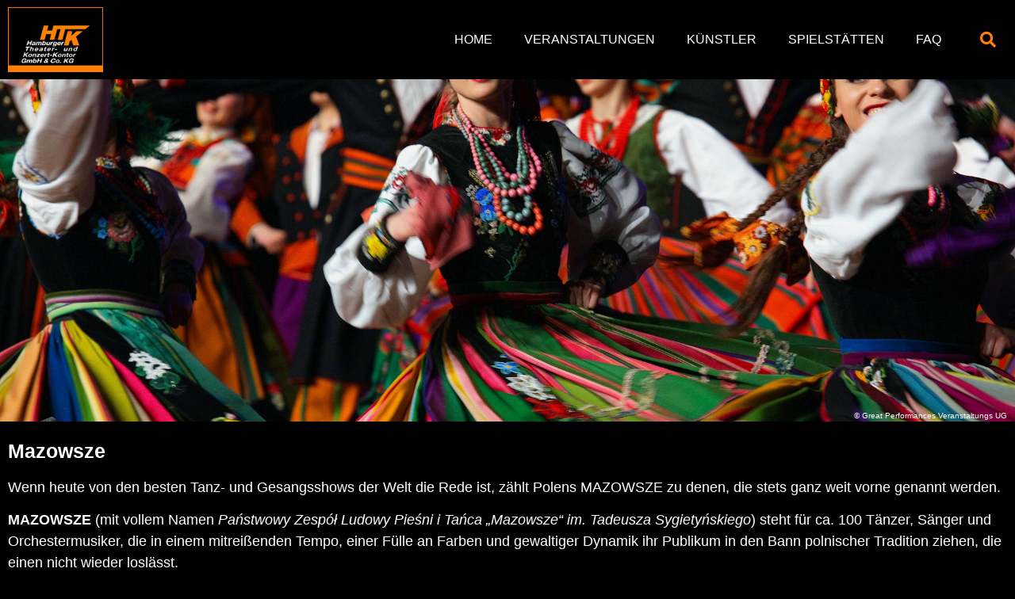

--- FILE ---
content_type: text/css
request_url: https://www.htk-kontor.de/wp-content/uploads/elementor/css/post-402.css?ver=1666173729
body_size: 1048
content:
.elementor-402 .elementor-element.elementor-element-26d08807 > .elementor-container > .elementor-column > .elementor-widget-wrap{align-content:center;align-items:center;}.elementor-402 .elementor-element.elementor-element-26d08807 .elementor-repeater-item-1212056.jet-parallax-section__layout .jet-parallax-section__image{background-size:auto;}.elementor-402 .elementor-element.elementor-element-3c962cab > .elementor-widget-wrap > .elementor-widget:not(.elementor-widget__width-auto):not(.elementor-widget__width-initial):not(:last-child):not(.elementor-absolute){margin-bottom:0px;}.elementor-402 .elementor-element.elementor-element-593879e1{text-align:left;}.elementor-402 .elementor-element.elementor-element-593879e1 img{width:120px;}.elementor-402 .elementor-element.elementor-element-65bb8d3b.elementor-column > .elementor-widget-wrap{justify-content:flex-end;}.elementor-402 .elementor-element.elementor-element-65bb8d3b > .elementor-widget-wrap > .elementor-widget:not(.elementor-widget__width-auto):not(.elementor-widget__width-initial):not(:last-child):not(.elementor-absolute){margin-bottom:0px;}.elementor-402 .elementor-element.elementor-element-2826feba .elementor-menu-toggle{margin-left:auto;background-color:rgba(0,0,0,0);border-width:0px;border-radius:0px;}.elementor-402 .elementor-element.elementor-element-2826feba .elementor-nav-menu .elementor-item{font-family:"Montserrat", Sans-serif;font-size:16px;font-weight:400;text-transform:uppercase;}.elementor-402 .elementor-element.elementor-element-2826feba .elementor-nav-menu--main .elementor-item{color:#FFFFFF;fill:#FFFFFF;padding-top:40px;padding-bottom:40px;}.elementor-402 .elementor-element.elementor-element-2826feba .elementor-nav-menu--main .elementor-item:hover,
					.elementor-402 .elementor-element.elementor-element-2826feba .elementor-nav-menu--main .elementor-item.elementor-item-active,
					.elementor-402 .elementor-element.elementor-element-2826feba .elementor-nav-menu--main .elementor-item.highlighted,
					.elementor-402 .elementor-element.elementor-element-2826feba .elementor-nav-menu--main .elementor-item:focus{color:var( --e-global-color-accent );fill:var( --e-global-color-accent );}.elementor-402 .elementor-element.elementor-element-2826feba .elementor-nav-menu--main:not(.e--pointer-framed) .elementor-item:before,
					.elementor-402 .elementor-element.elementor-element-2826feba .elementor-nav-menu--main:not(.e--pointer-framed) .elementor-item:after{background-color:var( --e-global-color-accent );}.elementor-402 .elementor-element.elementor-element-2826feba .e--pointer-framed .elementor-item:before,
					.elementor-402 .elementor-element.elementor-element-2826feba .e--pointer-framed .elementor-item:after{border-color:var( --e-global-color-accent );}.elementor-402 .elementor-element.elementor-element-2826feba .elementor-nav-menu--main .elementor-item.elementor-item-active{color:var( --e-global-color-accent );}.elementor-402 .elementor-element.elementor-element-2826feba .elementor-nav-menu--main:not(.e--pointer-framed) .elementor-item.elementor-item-active:before,
					.elementor-402 .elementor-element.elementor-element-2826feba .elementor-nav-menu--main:not(.e--pointer-framed) .elementor-item.elementor-item-active:after{background-color:var( --e-global-color-accent );}.elementor-402 .elementor-element.elementor-element-2826feba .e--pointer-framed .elementor-item.elementor-item-active:before,
					.elementor-402 .elementor-element.elementor-element-2826feba .e--pointer-framed .elementor-item.elementor-item-active:after{border-color:var( --e-global-color-accent );}.elementor-402 .elementor-element.elementor-element-2826feba .e--pointer-framed .elementor-item:before{border-width:5px;}.elementor-402 .elementor-element.elementor-element-2826feba .e--pointer-framed.e--animation-draw .elementor-item:before{border-width:0 0 5px 5px;}.elementor-402 .elementor-element.elementor-element-2826feba .e--pointer-framed.e--animation-draw .elementor-item:after{border-width:5px 5px 0 0;}.elementor-402 .elementor-element.elementor-element-2826feba .e--pointer-framed.e--animation-corners .elementor-item:before{border-width:5px 0 0 5px;}.elementor-402 .elementor-element.elementor-element-2826feba .e--pointer-framed.e--animation-corners .elementor-item:after{border-width:0 5px 5px 0;}.elementor-402 .elementor-element.elementor-element-2826feba .e--pointer-underline .elementor-item:after,
					 .elementor-402 .elementor-element.elementor-element-2826feba .e--pointer-overline .elementor-item:before,
					 .elementor-402 .elementor-element.elementor-element-2826feba .e--pointer-double-line .elementor-item:before,
					 .elementor-402 .elementor-element.elementor-element-2826feba .e--pointer-double-line .elementor-item:after{height:5px;}.elementor-402 .elementor-element.elementor-element-2826feba .elementor-nav-menu--dropdown a, .elementor-402 .elementor-element.elementor-element-2826feba .elementor-menu-toggle{color:var( --e-global-color-primary );}.elementor-402 .elementor-element.elementor-element-2826feba .elementor-nav-menu--dropdown{background-color:#f2f2f2;}.elementor-402 .elementor-element.elementor-element-2826feba .elementor-nav-menu--dropdown a:hover,
					.elementor-402 .elementor-element.elementor-element-2826feba .elementor-nav-menu--dropdown a.elementor-item-active,
					.elementor-402 .elementor-element.elementor-element-2826feba .elementor-nav-menu--dropdown a.highlighted,
					.elementor-402 .elementor-element.elementor-element-2826feba .elementor-menu-toggle:hover{color:var( --e-global-color-accent );}.elementor-402 .elementor-element.elementor-element-2826feba .elementor-nav-menu--dropdown a:hover,
					.elementor-402 .elementor-element.elementor-element-2826feba .elementor-nav-menu--dropdown a.elementor-item-active,
					.elementor-402 .elementor-element.elementor-element-2826feba .elementor-nav-menu--dropdown a.highlighted{background-color:#ededed;}.elementor-402 .elementor-element.elementor-element-2826feba .elementor-nav-menu--dropdown a.elementor-item-active{color:var( --e-global-color-accent );}.elementor-402 .elementor-element.elementor-element-2826feba .elementor-nav-menu--dropdown .elementor-item, .elementor-402 .elementor-element.elementor-element-2826feba .elementor-nav-menu--dropdown  .elementor-sub-item{font-size:15px;}.elementor-402 .elementor-element.elementor-element-2826feba div.elementor-menu-toggle{color:var( --e-global-color-accent );}.elementor-402 .elementor-element.elementor-element-2826feba div.elementor-menu-toggle svg{fill:var( --e-global-color-accent );}.elementor-402 .elementor-element.elementor-element-2826feba div.elementor-menu-toggle:hover{color:var( --e-global-color-accent );}.elementor-402 .elementor-element.elementor-element-2826feba div.elementor-menu-toggle:hover svg{fill:var( --e-global-color-accent );}.elementor-402 .elementor-element.elementor-element-2826feba{--nav-menu-icon-size:25px;}.elementor-402 .elementor-element.elementor-element-ac544ee.elementor-column > .elementor-widget-wrap{justify-content:flex-end;}.elementor-402 .elementor-element.elementor-element-ac544ee > .elementor-widget-wrap > .elementor-widget:not(.elementor-widget__width-auto):not(.elementor-widget__width-initial):not(:last-child):not(.elementor-absolute){margin-bottom:0px;}.elementor-402 .elementor-element.elementor-element-f3b0a01 .elementor-search-form{text-align:right;}.elementor-402 .elementor-element.elementor-element-f3b0a01 .elementor-search-form__toggle{--e-search-form-toggle-size:40px;--e-search-form-toggle-color:var( --e-global-color-accent );--e-search-form-toggle-background-color:rgba(0,0,0,0);--e-search-form-toggle-icon-size:calc(50em / 100);}.elementor-402 .elementor-element.elementor-element-f3b0a01.elementor-search-form--skin-full_screen .elementor-search-form__container{background-color:rgba(0,0,0,0.87);}.elementor-402 .elementor-element.elementor-element-f3b0a01 input[type="search"].elementor-search-form__input{font-size:35px;}.elementor-402 .elementor-element.elementor-element-f3b0a01:not(.elementor-search-form--skin-full_screen) .elementor-search-form__container{border-radius:3px;}.elementor-402 .elementor-element.elementor-element-f3b0a01.elementor-search-form--skin-full_screen input[type="search"].elementor-search-form__input{border-radius:3px;}.elementor-402 .elementor-element.elementor-element-26d08807:not(.elementor-motion-effects-element-type-background), .elementor-402 .elementor-element.elementor-element-26d08807 > .elementor-motion-effects-container > .elementor-motion-effects-layer{background-color:#000000;}.elementor-402 .elementor-element.elementor-element-26d08807{transition:background 0.3s, border 0.3s, border-radius 0.3s, box-shadow 0.3s;padding:0px 10px 0px 10px;}.elementor-402 .elementor-element.elementor-element-26d08807 > .elementor-background-overlay{transition:background 0.3s, border-radius 0.3s, opacity 0.3s;}@media(max-width:1140px){.elementor-402 .elementor-element.elementor-element-593879e1{text-align:left;}.elementor-402 .elementor-element.elementor-element-2826feba .elementor-nav-menu--main > .elementor-nav-menu > li > .elementor-nav-menu--dropdown, .elementor-402 .elementor-element.elementor-element-2826feba .elementor-nav-menu__container.elementor-nav-menu--dropdown{margin-top:45px !important;}.elementor-402 .elementor-element.elementor-element-26d08807{padding:10px 20px 10px 20px;}}@media(min-width:992px){.elementor-402 .elementor-element.elementor-element-3c962cab{width:20%;}.elementor-402 .elementor-element.elementor-element-65bb8d3b{width:75%;}.elementor-402 .elementor-element.elementor-element-ac544ee{width:4.666%;}}@media(max-width:1140px) and (min-width:992px){.elementor-402 .elementor-element.elementor-element-3c962cab{width:15%;}.elementor-402 .elementor-element.elementor-element-65bb8d3b{width:75%;}.elementor-402 .elementor-element.elementor-element-ac544ee{width:5%;}}@media(max-width:991px){.elementor-402 .elementor-element.elementor-element-3c962cab{width:40%;}.elementor-402 .elementor-element.elementor-element-593879e1 img{width:70px;}.elementor-402 .elementor-element.elementor-element-65bb8d3b{width:50%;}.elementor-bc-flex-widget .elementor-402 .elementor-element.elementor-element-65bb8d3b.elementor-column .elementor-widget-wrap{align-items:center;}.elementor-402 .elementor-element.elementor-element-65bb8d3b.elementor-column.elementor-element[data-element_type="column"] > .elementor-widget-wrap.elementor-element-populated{align-content:center;align-items:center;}.elementor-402 .elementor-element.elementor-element-2826feba .elementor-nav-menu--main > .elementor-nav-menu > li > .elementor-nav-menu--dropdown, .elementor-402 .elementor-element.elementor-element-2826feba .elementor-nav-menu__container.elementor-nav-menu--dropdown{margin-top:35px !important;}.elementor-402 .elementor-element.elementor-element-ac544ee{width:10%;}.elementor-bc-flex-widget .elementor-402 .elementor-element.elementor-element-ac544ee.elementor-column .elementor-widget-wrap{align-items:center;}.elementor-402 .elementor-element.elementor-element-ac544ee.elementor-column.elementor-element[data-element_type="column"] > .elementor-widget-wrap.elementor-element-populated{align-content:center;align-items:center;}.elementor-402 .elementor-element.elementor-element-26d08807{padding:10px 20px 10px 20px;}}

--- FILE ---
content_type: text/css
request_url: https://www.htk-kontor.de/wp-content/uploads/elementor/css/post-1233.css?ver=1666173729
body_size: 65
content:
.elementor-1233 .elementor-element.elementor-element-1899dad .elementor-repeater-item-111cf6d.jet-parallax-section__layout .jet-parallax-section__image{background-size:auto;}.elementor-1233 .elementor-element.elementor-element-c64171e .elementor-nav-menu .elementor-item{font-family:"Montserrat", Sans-serif;font-size:16px;font-weight:400;text-transform:uppercase;}.elementor-1233 .elementor-element.elementor-element-c64171e .elementor-nav-menu--main .elementor-item{color:#FFFFFF;fill:#FFFFFF;}.elementor-1233 .elementor-element.elementor-element-c64171e .elementor-nav-menu--main .elementor-item:hover,
					.elementor-1233 .elementor-element.elementor-element-c64171e .elementor-nav-menu--main .elementor-item.elementor-item-active,
					.elementor-1233 .elementor-element.elementor-element-c64171e .elementor-nav-menu--main .elementor-item.highlighted,
					.elementor-1233 .elementor-element.elementor-element-c64171e .elementor-nav-menu--main .elementor-item:focus{color:var( --e-global-color-accent );fill:var( --e-global-color-accent );}.elementor-1233 .elementor-element.elementor-element-c64171e .elementor-nav-menu--main .elementor-item.elementor-item-active{color:var( --e-global-color-accent );}

--- FILE ---
content_type: text/css
request_url: https://www.htk-kontor.de/wp-content/uploads/elementor/css/post-615.css?ver=1666175555
body_size: 273
content:
.elementor-615 .elementor-element.elementor-element-decd319 > .elementor-container{min-height:60vh;}.elementor-615 .elementor-element.elementor-element-decd319{overflow:hidden;transition:background 0.3s, border 0.3s, border-radius 0.3s, box-shadow 0.3s;}.elementor-615 .elementor-element.elementor-element-decd319 .elementor-repeater-item-cd8bfce.jet-parallax-section__layout .jet-parallax-section__image{background-size:cover;}.elementor-615 .elementor-element.elementor-element-1d630e8 .slider-pro{min-height:60vh;}.elementor-615 .elementor-element.elementor-element-1d630e8 .jet-slider .slider-pro .jet-slider__content-inner{max-width:100%;}.elementor-615 .elementor-element.elementor-element-1d630e8 .jet-slider .sp-buttons{max-width:100%;text-align:center;}.elementor-615 .elementor-element.elementor-element-1d630e8 .jet-slider .sp-image-container:after{opacity:0.2;}.elementor-615 .elementor-element.elementor-element-1d630e8 .jet-slider__content-item{justify-content:flex-end;}.elementor-615 .elementor-element.elementor-element-1d630e8 .jet-slider__content{justify-content:flex-end;}.elementor-615 .elementor-element.elementor-element-1d630e8 .jet-slider__icon{justify-content:center;}.elementor-615 .elementor-element.elementor-element-1d630e8 .jet-slider__title{text-align:right;margin:0px 20px 0px 0px;}.elementor-615 .elementor-element.elementor-element-1d630e8 .jet-slider__subtitle{text-align:center;}.elementor-615 .elementor-element.elementor-element-1d630e8 .jet-slider__desc{align-self:center;text-align:center;}.elementor-615 .elementor-element.elementor-element-1d630e8 .jet-slider__button-wrapper{text-align:center;}.elementor-615 .elementor-element.elementor-element-1d630e8 .jet-slider .sp-thumbnail-container:hover:before{border-style:solid;border-width:2px 2px 2px 2px;}.elementor-615 .elementor-element.elementor-element-1d630e8 .jet-slider .sp-thumbnail-container.sp-selected-thumbnail:before{border-style:solid;border-width:2px 2px 2px 2px;}.elementor-615 .elementor-element.elementor-element-decd319 > .elementor-background-overlay{transition:background 0.3s, border-radius 0.3s, opacity 0.3s;}.elementor-615 .elementor-element.elementor-element-d75574e .elementor-repeater-item-30a6e9e.jet-parallax-section__layout .jet-parallax-section__image{background-size:auto;}.elementor-615 .elementor-element.elementor-element-3c93709 > .elementor-widget-container{margin:15px 0px 0px 0px;}.elementor-615 .elementor-element.elementor-element-11d3381 > .elementor-widget-container{margin:15px 0px 0px 0px;}.elementor-615 .elementor-element.elementor-element-5a975d1 > .elementor-widget-container > .jet-listing-grid > .jet-listing-grid__items{--columns:3;}

--- FILE ---
content_type: text/css
request_url: https://www.htk-kontor.de/wp-content/themes/hello-theme-child-master/style.css?ver=1.0.0
body_size: 390
content:
/* 
Theme Name: Hello Elementor Child
Theme URI: https://github.com/elementor/hello-theme/
Description: Hello Elementor Child is a child theme of Hello Elementor, created by Elementor team
Author: Elementor Team
Author URI: https://elementor.com/
Template: hello-elementor
Version: 1.0.1
Text Domain: hello-elementor-child
License: GNU General Public License v3 or later.
License URI: https://www.gnu.org/licenses/gpl-3.0.html
Tags: flexible-header, custom-colors, custom-menu, custom-logo, editor-style, featured-images, rtl-language-support, threaded-comments, translation-ready
*/
/*
    Add your custom styles here
*/
@media (max-width: 1140px) {
  #main-menu .elementor-nav-menu--dropdown.elementor-nav-menu__container {
    margin-top: 32px!important;
  }
}
@media (max-width: 991px) {
  #main-menu .elementor-nav-menu--dropdown.elementor-nav-menu__container {
    margin-top: 15px!important;
  }
}
.listing-item .wp-caption {
  position: relative;
}
.listing-item .wp-caption figcaption {
  position: absolute;
  right: 5px;
  bottom: 5px;
  font-size: 8px;
  color: #fff;
  text-shadow: 1px 1px 1px #969696;
}
.listing-item h2 {
  margin: 10px 0 0 0;
  text-transform: uppercase;
  font-weight: 700!important;
  font-size: 23px!important;
  line-height: 26px;
}
.listing-item h3 {
  margin: 0 0 10px 0;
  text-transform: uppercase;
  font-weight: 600!important;
  font-size: 18px!important;
  line-height: 22px;
}
.jet-slider__title {
  font-size: 10px!important;
}
.event-detail .event-presents {
  margin: 0 0 15px!important;
}
.event-detail .event-title {
  margin: 0!important;
}
.event-detail .event-title h1 {
  font-size: 30px!important;
  margin: 0 0 15px 0!important;
}
.event-detail .event-subtitle {
  margin: 0!important;
}
.event-detail .event-subtitle h2 {
  font-size: 25px;
  margin: 0 0 15px 0!important;
}
